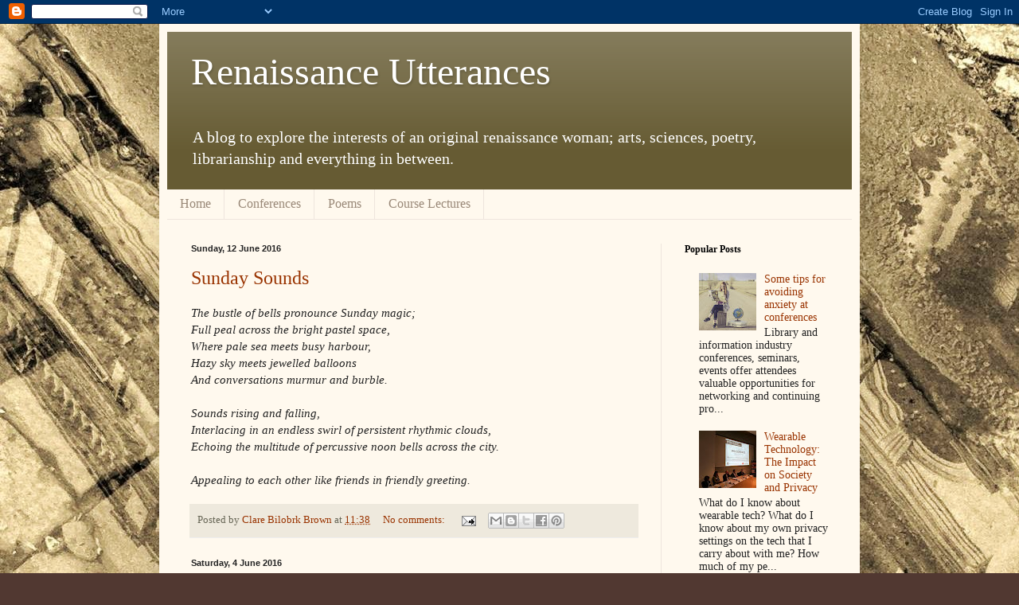

--- FILE ---
content_type: text/plain
request_url: https://www.google-analytics.com/j/collect?v=1&_v=j102&a=1378387368&t=pageview&_s=1&dl=https%3A%2F%2Frenaissanceutterances.blogspot.com%2F2016%2F06%2F&ul=en-us%40posix&dt=Renaissance%20Utterances%3A%20June%202016&sr=1280x720&vp=1280x720&_u=IEBAAEABAAAAACAAI~&jid=483782508&gjid=204013446&cid=1996237668.1768785456&tid=UA-29112412-1&_gid=1889642959.1768785456&_r=1&_slc=1&z=40316562
body_size: -457
content:
2,cG-ZM76P41RLT